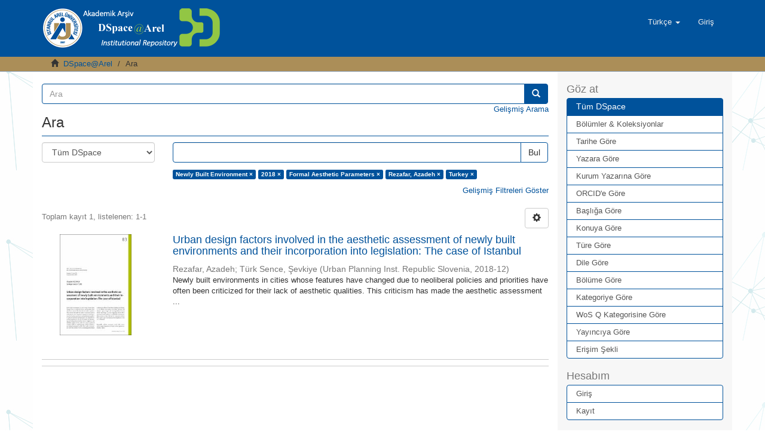

--- FILE ---
content_type: text/html;charset=utf-8
request_url: https://arelarsiv.arel.edu.tr/xmlui/discover?filtertype_0=dateIssued&filter_relational_operator_3=equals&filtertype_1=subject&filter_relational_operator_2=equals&filtertype_2=author&filtertype_3=subject&filter_0=2018&filter_2=Rezafar%2C+Azadeh&filter_relational_operator_1=equals&filter_1=Formal+Aesthetic+Parameters&filter_relational_operator_0=equals&filter_3=Turkey&filtertype=subject&filter_relational_operator=equals&filter=Newly+Built+Environment
body_size: 43140
content:
<!DOCTYPE html>
            <!--[if lt IE 7]> <html class="no-js lt-ie9 lt-ie8 lt-ie7" lang="en"> <![endif]-->
            <!--[if IE 7]>    <html class="no-js lt-ie9 lt-ie8" lang="en"> <![endif]-->
            <!--[if IE 8]>    <html class="no-js lt-ie9" lang="en"> <![endif]-->
            <!--[if gt IE 8]><!--> <html class="no-js" lang="en"> <!--<![endif]-->
            <head><META http-equiv="Content-Type" content="text/html; charset=UTF-8">
<meta content="text/html; charset=UTF-8" http-equiv="Content-Type">
<meta content="IE=edge,chrome=1" http-equiv="X-UA-Compatible">
<meta content="width=device-width,initial-scale=1" name="viewport">
<link rel="shortcut icon" href="/xmlui/themes/Mirage2/images/favicon.ico">
<link rel="apple-touch-icon" href="/xmlui/themes/Mirage2/images/apple-touch-icon.png">
<meta name="Generator" content="DSpace 6.3">
<link href="/xmlui/themes/Mirage2/styles/main.css" rel="stylesheet">
<link type="application/opensearchdescription+xml" rel="search" href="https://arelarsiv.arel.edu.tr/xmlui/open-search/description.xml" title="DSpace">
<script>
                //Clear default text of emty text areas on focus
                function tFocus(element)
                {
                if (element.value == ' '){element.value='';}
                }
                //Clear default text of emty text areas on submit
                function tSubmit(form)
                {
                var defaultedElements = document.getElementsByTagName("textarea");
                for (var i=0; i != defaultedElements.length; i++){
                if (defaultedElements[i].value == ' '){
                defaultedElements[i].value='';}}
                }
                //Disable pressing 'enter' key to submit a form (otherwise pressing 'enter' causes a submission to start over)
                function disableEnterKey(e)
                {
                var key;

                if(window.event)
                key = window.event.keyCode;     //Internet Explorer
                else
                key = e.which;     //Firefox and Netscape

                if(key == 13)  //if "Enter" pressed, then disable!
                return false;
                else
                return true;
                }
            </script><!--[if lt IE 9]>
                <script src="/xmlui/themes/Mirage2/vendor/html5shiv/dist/html5shiv.js"> </script>
                <script src="/xmlui/themes/Mirage2/vendor/respond/dest/respond.min.js"> </script>
                <![endif]--><script src="/xmlui/themes/Mirage2/vendor/modernizr/modernizr.js"> </script>
<title>Ara</title>
</head><body>
<header>
<div role="navigation" class="navbar navbar-default navbar-static-top">
<div class="container">
<div class="navbar-header">
<button data-toggle="offcanvas" class="navbar-toggle" type="button"><span class="sr-only">Ge&ccedil;iş Y&ouml;nlendirmesi</span><span class="icon-bar"></span><span class="icon-bar"></span><span class="icon-bar"></span></button><a class="" href="/xmlui/"><img src="/xmlui/themes/Mirage2//images/DSpace-logo-line.png"></a>
<div class="navbar-header pull-right visible-xs hidden-sm hidden-md hidden-lg">
<ul class="nav nav-pills pull-left ">
<li class="dropdown" id="ds-language-selection-xs">
<button data-toggle="dropdown" class="dropdown-toggle navbar-toggle navbar-link" role="button" href="#" id="language-dropdown-toggle-xs"><b aria-hidden="true" class="visible-xs glyphicon glyphicon-globe"></b></button>
<ul data-no-collapse="true" aria-labelledby="language-dropdown-toggle-xs" role="menu" class="dropdown-menu pull-right">
<li role="presentation">
<a href="https://arelarsiv.arel.edu.tr/xmlui/discover?locale-attribute=en">English</a>
</li>
<li role="presentation" class="disabled">
<a href="https://arelarsiv.arel.edu.tr/xmlui/discover?locale-attribute=tr">T&uuml;rk&ccedil;e</a>
</li>
</ul>
</li>
<li>
<form method="get" action="/xmlui/login" style="display: inline">
<button class="navbar-toggle navbar-link"><b aria-hidden="true" class="visible-xs glyphicon glyphicon-user"></b></button>
</form>
</li>
</ul>
</div>
</div>
<div class="navbar-header pull-right hidden-xs">
<ul class="nav navbar-nav pull-left">
<li class="dropdown" id="ds-language-selection">
<a data-toggle="dropdown" class="dropdown-toggle" role="button" href="#" id="language-dropdown-toggle"><span class="hidden-xs">T&uuml;rk&ccedil;e&nbsp;<b class="caret"></b></span></a>
<ul data-no-collapse="true" aria-labelledby="language-dropdown-toggle" role="menu" class="dropdown-menu pull-right">
<li role="presentation">
<a href="https://arelarsiv.arel.edu.tr/xmlui/discover?locale-attribute=en">English</a>
</li>
<li role="presentation" class="disabled">
<a href="https://arelarsiv.arel.edu.tr/xmlui/discover?locale-attribute=tr">T&uuml;rk&ccedil;e</a>
</li>
</ul>
</li>
</ul>
<ul class="nav navbar-nav pull-left">
<li>
<a href="/xmlui/login"><span class="hidden-xs">Giriş</span></a>
</li>
</ul>
<button type="button" class="navbar-toggle visible-sm" data-toggle="offcanvas"><span class="sr-only">Ge&ccedil;iş Y&ouml;nlendirmesi</span><span class="icon-bar"></span><span class="icon-bar"></span><span class="icon-bar"></span></button>
</div>
</div>
</div>
</header>
<div class="trail-wrapper hidden-print">
<div class="container">
<div class="row">
<div class="col-xs-12">
<div class="breadcrumb dropdown visible-xs">
<a data-toggle="dropdown" class="dropdown-toggle" role="button" href="#" id="trail-dropdown-toggle">Ara&nbsp;<b class="caret"></b></a>
<ul aria-labelledby="trail-dropdown-toggle" role="menu" class="dropdown-menu">
<li role="presentation">
<a role="menuitem" href="/xmlui/"><i aria-hidden="true" class="glyphicon glyphicon-home"></i>&nbsp;
                        DSpace@Arel</a>
</li>
<li role="presentation" class="disabled">
<a href="#" role="menuitem">Ara</a>
</li>
</ul>
</div>
<ul class="breadcrumb hidden-xs">
<li>
<i aria-hidden="true" class="glyphicon glyphicon-home"></i>&nbsp;
            <a href="/xmlui/">DSpace@Arel</a>
</li>
<li class="active">Ara</li>
</ul>
</div>
</div>
</div>
</div>
<div class="hidden" id="no-js-warning-wrapper">
<div id="no-js-warning">
<div class="notice failure">JavaScript is disabled for your browser. Some features of this site may not work without it.</div>
</div>
</div>
<div class="container" id="main-container">
<div class="row row-offcanvas row-offcanvas-right">
<div class="horizontal-slider clearfix">
<div class="col-xs-12 col-sm-12 col-md-9 main-content">
<form method="post" class="" id="ds-search-form" action="/xmlui/discover">
<fieldset>
<div class="input-group">
<input placeholder="Ara" type="text" class="ds-text-field form-control" name="query"><span class="input-group-btn"><button title="Bul" class="ds-button-field btn btn-primary"><span aria-hidden="true" class="glyphicon glyphicon-search"></span></button></span>
</div>
</fieldset>
</form>
<div align="right">
<a href="/xmlui/discover">Gelişmiş Arama</a>
</div>
<div>
<h2 class="ds-div-head page-header first-page-header">Ara</h2>
<div id="aspect_discovery_SimpleSearch_div_search" class="ds-static-div primary">
<p class="ds-paragraph">
<input id="aspect_discovery_SimpleSearch_field_discovery-json-search-url" class="ds-hidden-field form-control" name="discovery-json-search-url" type="hidden" value="https://arelarsiv.arel.edu.tr/xmlui/JSON/discovery/search">
</p>
<p class="ds-paragraph">
<input id="aspect_discovery_SimpleSearch_field_contextpath" class="ds-hidden-field form-control" name="contextpath" type="hidden" value="/xmlui">
</p>
<div id="aspect_discovery_SimpleSearch_div_discovery-search-box" class="ds-static-div discoverySearchBox">
<form id="aspect_discovery_SimpleSearch_div_general-query" class="ds-interactive-div discover-search-box" action="discover" method="get" onsubmit="javascript:tSubmit(this);">
<fieldset id="aspect_discovery_SimpleSearch_list_primary-search" class="ds-form-list">
<div class="ds-form-item row">
<div class="col-sm-3">
<p>
<select id="aspect_discovery_SimpleSearch_field_scope" class="ds-select-field form-control" name="scope"><option value="/" selected>T&uuml;m DSpace</option><option value="20.500.12294/1670">Araştırma &Ccedil;ıktıları | TR-Dizin | WoS | Scopus | PubMed</option><option value="20.500.12294/1383">Fak&uuml;lteler</option><option value="20.500.12294/38">Lisans&uuml;st&uuml; Eğitim Enstit&uuml;s&uuml;</option><option value="20.500.12294/1384">Meslek Y&uuml;ksekokulları</option><option value="20.500.12294/1400">Rekt&ouml;rl&uuml;ğe Bağlı Birimler</option><option value="20.500.12294/1385">Y&uuml;ksekokullar</option></select>
</p>
</div>
<div class="col-sm-9">
<p class="input-group">
<input id="aspect_discovery_SimpleSearch_field_query" class="ds-text-field form-control" name="query" type="text" value=""><span class="input-group-btn"><button id="aspect_discovery_SimpleSearch_field_submit" class="ds-button-field btn btn-default search-icon search-icon" name="submit" type="submit">Bul</button></span>
</p>
</div>
</div>
<div class="row">
<div id="filters-overview-wrapper-squared" class="col-sm-offset-3 col-sm-9"></div>
</div>
</fieldset>
<p class="ds-paragraph">
<input id="aspect_discovery_SimpleSearch_field_filter_relational_operator_3" class="ds-hidden-field form-control" name="filter_relational_operator_3" type="hidden" value="equals">
</p>
<p class="ds-paragraph">
<input id="aspect_discovery_SimpleSearch_field_filter_relational_operator_2" class="ds-hidden-field form-control" name="filter_relational_operator_2" type="hidden" value="equals">
</p>
<p class="ds-paragraph">
<input id="aspect_discovery_SimpleSearch_field_filter_relational_operator_4" class="ds-hidden-field form-control" name="filter_relational_operator_4" type="hidden" value="equals">
</p>
<p class="ds-paragraph">
<input id="aspect_discovery_SimpleSearch_field_filter_0" class="ds-hidden-field form-control" name="filter_0" type="hidden" value="Newly Built Environment">
</p>
<p class="ds-paragraph">
<input id="aspect_discovery_SimpleSearch_field_filter_relational_operator_1" class="ds-hidden-field form-control" name="filter_relational_operator_1" type="hidden" value="equals">
</p>
<p class="ds-paragraph">
<input id="aspect_discovery_SimpleSearch_field_filter_2" class="ds-hidden-field form-control" name="filter_2" type="hidden" value="Formal Aesthetic Parameters">
</p>
<p class="ds-paragraph">
<input id="aspect_discovery_SimpleSearch_field_filter_relational_operator_0" class="ds-hidden-field form-control" name="filter_relational_operator_0" type="hidden" value="equals">
</p>
<p class="ds-paragraph">
<input id="aspect_discovery_SimpleSearch_field_filter_1" class="ds-hidden-field form-control" name="filter_1" type="hidden" value="2018">
</p>
<p class="ds-paragraph">
<input id="aspect_discovery_SimpleSearch_field_filter_4" class="ds-hidden-field form-control" name="filter_4" type="hidden" value="Turkey">
</p>
<p class="ds-paragraph">
<input id="aspect_discovery_SimpleSearch_field_filter_3" class="ds-hidden-field form-control" name="filter_3" type="hidden" value="Rezafar, Azadeh">
</p>
<p class="ds-paragraph">
<input id="aspect_discovery_SimpleSearch_field_filtertype_0" class="ds-hidden-field form-control" name="filtertype_0" type="hidden" value="subject">
</p>
<p class="ds-paragraph">
<input id="aspect_discovery_SimpleSearch_field_filtertype_1" class="ds-hidden-field form-control" name="filtertype_1" type="hidden" value="dateIssued">
</p>
<p class="ds-paragraph">
<input id="aspect_discovery_SimpleSearch_field_filtertype_2" class="ds-hidden-field form-control" name="filtertype_2" type="hidden" value="subject">
</p>
<p class="ds-paragraph">
<input id="aspect_discovery_SimpleSearch_field_filtertype_3" class="ds-hidden-field form-control" name="filtertype_3" type="hidden" value="author">
</p>
<p class="ds-paragraph">
<input id="aspect_discovery_SimpleSearch_field_filtertype_4" class="ds-hidden-field form-control" name="filtertype_4" type="hidden" value="subject">
</p>
</form>
<form id="aspect_discovery_SimpleSearch_div_search-filters" class="ds-interactive-div discover-filters-box " action="discover" method="get" onsubmit="javascript:tSubmit(this);">
<div class="ds-static-div clearfix">
<p class="ds-paragraph pull-right">
<a href="#" class="show-advanced-filters">Gelişmiş Filtreleri G&ouml;ster</a><a href="#" class="hide-advanced-filters hidden">Gelişmiş Filtreleri Sakla</a>
</p>
</div>
<h3 class="ds-div-head discovery-filters-wrapper-head hidden">Filtreler</h3>
<div id="aspect_discovery_SimpleSearch_div_discovery-filters-wrapper" class="ds-static-div  hidden">
<p class="ds-paragraph">Arama sonu&ccedil;larını daraltmak i&ccedil;in filtreleri kullanın.</p>
<script type="text/javascript">
                if (!window.DSpace) {
                    window.DSpace = {};
                }
                if (!window.DSpace.discovery) {
                    window.DSpace.discovery = {};
                }
                if (!window.DSpace.discovery.filters) {
                    window.DSpace.discovery.filters = [];
                }
                window.DSpace.discovery.filters.push({
                    type: 'subject',
                    relational_operator: 'equals',
                    query: 'Newly Built Environment',
                });
            </script><script type="text/javascript">
                if (!window.DSpace) {
                    window.DSpace = {};
                }
                if (!window.DSpace.discovery) {
                    window.DSpace.discovery = {};
                }
                if (!window.DSpace.discovery.filters) {
                    window.DSpace.discovery.filters = [];
                }
                window.DSpace.discovery.filters.push({
                    type: 'dateIssued',
                    relational_operator: 'equals',
                    query: '2018',
                });
            </script><script type="text/javascript">
                if (!window.DSpace) {
                    window.DSpace = {};
                }
                if (!window.DSpace.discovery) {
                    window.DSpace.discovery = {};
                }
                if (!window.DSpace.discovery.filters) {
                    window.DSpace.discovery.filters = [];
                }
                window.DSpace.discovery.filters.push({
                    type: 'subject',
                    relational_operator: 'equals',
                    query: 'Formal Aesthetic Parameters',
                });
            </script><script type="text/javascript">
                if (!window.DSpace) {
                    window.DSpace = {};
                }
                if (!window.DSpace.discovery) {
                    window.DSpace.discovery = {};
                }
                if (!window.DSpace.discovery.filters) {
                    window.DSpace.discovery.filters = [];
                }
                window.DSpace.discovery.filters.push({
                    type: 'author',
                    relational_operator: 'equals',
                    query: 'Rezafar, Azadeh',
                });
            </script><script type="text/javascript">
                if (!window.DSpace) {
                    window.DSpace = {};
                }
                if (!window.DSpace.discovery) {
                    window.DSpace.discovery = {};
                }
                if (!window.DSpace.discovery.filters) {
                    window.DSpace.discovery.filters = [];
                }
                window.DSpace.discovery.filters.push({
                    type: 'subject',
                    relational_operator: 'equals',
                    query: 'Turkey',
                });
            </script><script type="text/javascript">
                if (!window.DSpace) {
                    window.DSpace = {};
                }
                if (!window.DSpace.discovery) {
                    window.DSpace.discovery = {};
                }
                if (!window.DSpace.discovery.filters) {
                    window.DSpace.discovery.filters = [];
                }
            </script><script>
            if (!window.DSpace.i18n) {
                window.DSpace.i18n = {};
            } 
            if (!window.DSpace.i18n.discovery) {
                window.DSpace.i18n.discovery = {};
            }
        
                    if (!window.DSpace.i18n.discovery.filtertype) {
                        window.DSpace.i18n.discovery.filtertype = {};
                    }
                window.DSpace.i18n.discovery.filtertype.title='Başlık';window.DSpace.i18n.discovery.filtertype.author='Yazar';window.DSpace.i18n.discovery.filtertype.subject='Konu';window.DSpace.i18n.discovery.filtertype.dateIssued='Yayın Tarihi';window.DSpace.i18n.discovery.filtertype.type='Yayın Türü';window.DSpace.i18n.discovery.filtertype.iso='Dil';window.DSpace.i18n.discovery.filtertype.publicationcategory='Yayın Kategorisi';window.DSpace.i18n.discovery.filtertype.rights='Erişim Şekli';window.DSpace.i18n.discovery.filtertype.has_content_in_original_bundle='Mevcut Dosya(lar)';
                    if (!window.DSpace.i18n.discovery.filter_relational_operator) {
                        window.DSpace.i18n.discovery.filter_relational_operator = {};
                    }
                window.DSpace.i18n.discovery.filter_relational_operator.contains='İçerir';window.DSpace.i18n.discovery.filter_relational_operator.equals='Eşittir';window.DSpace.i18n.discovery.filter_relational_operator.authority='ID';window.DSpace.i18n.discovery.filter_relational_operator.notcontains='İçermez';window.DSpace.i18n.discovery.filter_relational_operator.notequals='Eşit Değil';window.DSpace.i18n.discovery.filter_relational_operator.notauthority='ID değil';</script>
<div id="aspect_discovery_SimpleSearch_row_filter-controls" class="ds-form-item apply-filter">
<div>
<div class="">
<p class="btn-group">
<button id="aspect_discovery_SimpleSearch_field_submit_reset_filter" class="ds-button-field btn btn-default discovery-reset-filter-button discovery-reset-filter-button" name="submit_reset_filter" type="submit">Yenile</button><button class="ds-button-field btn btn-default discovery-add-filter-button visible-xs discovery-add-filter-button visible-xs " name="submit_add_filter" type="submit">Yeni Filtre Ekle</button><button id="aspect_discovery_SimpleSearch_field_submit_apply_filter" class="ds-button-field btn btn-default discovery-apply-filter-button discovery-apply-filter-button" name="submit_apply_filter" type="submit">Ara</button>
</p>
</div>
</div>
</div>
</div>
</form>
</div>
<form id="aspect_discovery_SimpleSearch_div_main-form" class="ds-interactive-div " action="/xmlui/discover" method="post" onsubmit="javascript:tSubmit(this);">
<p class="ds-paragraph">
<input id="aspect_discovery_SimpleSearch_field_search-result" class="ds-hidden-field form-control" name="search-result" type="hidden" value="true">
</p>
<p class="ds-paragraph">
<input id="aspect_discovery_SimpleSearch_field_query" class="ds-hidden-field form-control" name="query" type="hidden" value="">
</p>
<p class="ds-paragraph">
<input id="aspect_discovery_SimpleSearch_field_current-scope" class="ds-hidden-field form-control" name="current-scope" type="hidden" value="">
</p>
<p class="ds-paragraph">
<input id="aspect_discovery_SimpleSearch_field_filter_relational_operator_3" class="ds-hidden-field form-control" name="filter_relational_operator_3" type="hidden" value="equals">
</p>
<p class="ds-paragraph">
<input id="aspect_discovery_SimpleSearch_field_filter_relational_operator_2" class="ds-hidden-field form-control" name="filter_relational_operator_2" type="hidden" value="equals">
</p>
<p class="ds-paragraph">
<input id="aspect_discovery_SimpleSearch_field_filter_relational_operator_4" class="ds-hidden-field form-control" name="filter_relational_operator_4" type="hidden" value="equals">
</p>
<p class="ds-paragraph">
<input id="aspect_discovery_SimpleSearch_field_filter_0" class="ds-hidden-field form-control" name="filter_0" type="hidden" value="Newly Built Environment">
</p>
<p class="ds-paragraph">
<input id="aspect_discovery_SimpleSearch_field_filter_relational_operator_1" class="ds-hidden-field form-control" name="filter_relational_operator_1" type="hidden" value="equals">
</p>
<p class="ds-paragraph">
<input id="aspect_discovery_SimpleSearch_field_filter_2" class="ds-hidden-field form-control" name="filter_2" type="hidden" value="Formal Aesthetic Parameters">
</p>
<p class="ds-paragraph">
<input id="aspect_discovery_SimpleSearch_field_filter_relational_operator_0" class="ds-hidden-field form-control" name="filter_relational_operator_0" type="hidden" value="equals">
</p>
<p class="ds-paragraph">
<input id="aspect_discovery_SimpleSearch_field_filter_1" class="ds-hidden-field form-control" name="filter_1" type="hidden" value="2018">
</p>
<p class="ds-paragraph">
<input id="aspect_discovery_SimpleSearch_field_filter_4" class="ds-hidden-field form-control" name="filter_4" type="hidden" value="Turkey">
</p>
<p class="ds-paragraph">
<input id="aspect_discovery_SimpleSearch_field_filter_3" class="ds-hidden-field form-control" name="filter_3" type="hidden" value="Rezafar, Azadeh">
</p>
<p class="ds-paragraph">
<input id="aspect_discovery_SimpleSearch_field_filtertype_0" class="ds-hidden-field form-control" name="filtertype_0" type="hidden" value="subject">
</p>
<p class="ds-paragraph">
<input id="aspect_discovery_SimpleSearch_field_filtertype_1" class="ds-hidden-field form-control" name="filtertype_1" type="hidden" value="dateIssued">
</p>
<p class="ds-paragraph">
<input id="aspect_discovery_SimpleSearch_field_filtertype_2" class="ds-hidden-field form-control" name="filtertype_2" type="hidden" value="subject">
</p>
<p class="ds-paragraph">
<input id="aspect_discovery_SimpleSearch_field_filtertype_3" class="ds-hidden-field form-control" name="filtertype_3" type="hidden" value="author">
</p>
<p class="ds-paragraph">
<input id="aspect_discovery_SimpleSearch_field_filtertype_4" class="ds-hidden-field form-control" name="filtertype_4" type="hidden" value="subject">
</p>
<p class="ds-paragraph">
<input id="aspect_discovery_SimpleSearch_field_rpp" class="ds-hidden-field form-control" name="rpp" type="hidden" value="10">
</p>
<p class="ds-paragraph">
<input id="aspect_discovery_SimpleSearch_field_sort_by" class="ds-hidden-field form-control" name="sort_by" type="hidden" value="score">
</p>
<p class="ds-paragraph">
<input id="aspect_discovery_SimpleSearch_field_order" class="ds-hidden-field form-control" name="order" type="hidden" value="desc">
</p>
</form>
<div class="pagination-masked clearfix top">
<div class="row">
<div class="col-xs-9">
<p class="pagination-info">Toplam kayıt 1, listelenen:  1-1</p>
</div>
<div class="col-xs-3">
<div class="btn-group discovery-sort-options-menu pull-right controls-gear-wrapper" id="aspect_discovery_SimpleSearch_div_search-controls-gear">
<button data-toggle="dropdown" class="btn btn-default dropdown-toggle"><span aria-hidden="true" class="glyphicon glyphicon-cog"></span></button>
<ul role="menu" class="dropdown-menu">
<li id="aspect_discovery_SimpleSearch_item_sort-head" class=" gear-head first dropdown-header">Sıralama Se&ccedil;enekleri:</li>
<li id="aspect_discovery_SimpleSearch_item_relevance" class=" gear-option gear-option-selected">
<a class="" href="sort_by=score&order=desc"><span class="glyphicon glyphicon-ok btn-xs active"></span>İlgililik</a>
</li>
<li id="aspect_discovery_SimpleSearch_item_dc_title_sort" class=" gear-option">
<a class="" href="sort_by=dc.title_sort&order=asc"><span class="glyphicon glyphicon-ok btn-xs invisible"></span>Başlık Artan</a>
</li>
<li id="aspect_discovery_SimpleSearch_item_dc_title_sort" class=" gear-option">
<a class="" href="sort_by=dc.title_sort&order=desc"><span class="glyphicon glyphicon-ok btn-xs invisible"></span>Başlık Azalan</a>
</li>
<li id="aspect_discovery_SimpleSearch_item_dc_date_issued_dt" class=" gear-option">
<a class="" href="sort_by=dc.date.issued_dt&order=asc"><span class="glyphicon glyphicon-ok btn-xs invisible"></span>Yayın Tarih Artan</a>
</li>
<li id="aspect_discovery_SimpleSearch_item_dc_date_issued_dt" class=" gear-option">
<a class="" href="sort_by=dc.date.issued_dt&order=desc"><span class="glyphicon glyphicon-ok btn-xs invisible"></span>Yayın Tarihi Azalan</a>
</li>
<li class="divider"></li>
<li id="aspect_discovery_SimpleSearch_item_rpp-head" class=" gear-head dropdown-header">Sayfa Başına Sonu&ccedil;:</li>
<li id="aspect_discovery_SimpleSearch_item_rpp-5" class=" gear-option">
<a class="" href="rpp=5"><span class="glyphicon glyphicon-ok btn-xs invisible"></span>5</a>
</li>
<li id="aspect_discovery_SimpleSearch_item_rpp-10" class=" gear-option gear-option-selected">
<a class="" href="rpp=10"><span class="glyphicon glyphicon-ok btn-xs active"></span>10</a>
</li>
<li id="aspect_discovery_SimpleSearch_item_rpp-20" class=" gear-option">
<a class="" href="rpp=20"><span class="glyphicon glyphicon-ok btn-xs invisible"></span>20</a>
</li>
<li id="aspect_discovery_SimpleSearch_item_rpp-40" class=" gear-option">
<a class="" href="rpp=40"><span class="glyphicon glyphicon-ok btn-xs invisible"></span>40</a>
</li>
<li id="aspect_discovery_SimpleSearch_item_rpp-60" class=" gear-option">
<a class="" href="rpp=60"><span class="glyphicon glyphicon-ok btn-xs invisible"></span>60</a>
</li>
<li id="aspect_discovery_SimpleSearch_item_rpp-80" class=" gear-option">
<a class="" href="rpp=80"><span class="glyphicon glyphicon-ok btn-xs invisible"></span>80</a>
</li>
<li id="aspect_discovery_SimpleSearch_item_rpp-100" class=" gear-option">
<a class="" href="rpp=100"><span class="glyphicon glyphicon-ok btn-xs invisible"></span>100</a>
</li>
</ul>
</div>
</div>
</div>
</div>
<div id="aspect_discovery_SimpleSearch_div_search-results" class="ds-static-div primary">
<div class="row ds-artifact-item ">
<div class="col-sm-3 hidden-xs">
<div class="thumbnail artifact-preview">
<a href="/xmlui/handle/20.500.12294/1464" class="image-link"><img alt="K&uuml;&ccedil;&uuml;k Resim" width="120" class="img-responsive" src="/xmlui/bitstream/handle/20.500.12294/1464/Azadeh_2018.pdf.jpg?sequence=6&isAllowed=y"></a>
</div>
</div>
<div class="col-sm-9 artifact-description">
<a href="/xmlui/handle/20.500.12294/1464">
<h4>Urban design factors involved in the aesthetic assessment of newly built environments and their incorporation into legislation: The case of Istanbul<span class="Z3988" title="ctx_ver=Z39.88-2004&amp;rft_val_fmt=info%3Aofi%2Ffmt%3Akev%3Amtx%3Adc&amp;rft_id=Rezafar%2C+A.%2C+%26+Turk%2C+S.+S.+%282018%29.+Urban+design+factors+involved+in+the+aesthetic+assessment+of+newly+built+environments+and+their+incorporation+into+legislation%3A+The+case+of+Istanbul.+Urbani+Izziv-Urban+Challenge%2C+29%282%29%2C+83-95.+doi%3A10.5379%2Furbani-izziv-en-2018-29-02-002&amp;rft_id=0353-6483&amp;rft_id=1855-8399&amp;rft_id=https%3A%2F%2Fhdl.handle.net%2F20.500.12294%2F1464&amp;rft_id=http%3A%2F%2Fdx.doi.org%2F10.5379%2Furbani-izziv-2018-29-02-002&amp;rft_id=10.5379%2Furbani-izziv-en-2018-29-02-002&amp;rft_id=10.5379%2Furbani-izziv-en-2018-29-02-002&amp;rft_id=29&amp;rft_id=2&amp;rft_id=83&amp;rft_id=95&amp;rfr_id=info%3Asid%2Fdspace.org%3Arepository&amp;">&nbsp;</span>
</h4>
</a>
<div class="artifact-info">
<span class="author h4"><small><span>Rezafar, Azadeh</span>; <span>T&uuml;rk Sence, Şevkiye</span></small></span> <span class="publisher-date h4"><small>(<span class="publisher">Urban Planning Inst. Republic Slovenia</span>, <span class="date">2018-12</span>)</small></span>
<div class="abstract">Newly built environments in cities whose features have changed due to neoliberal policies and priorities have often been criticized for their lack of aesthetic qualities. This criticism has made the aesthetic assessment ...</div>
</div>
</div>
</div>
</div>
<div class="pagination-masked clearfix bottom"></div>
</div>
</div>
<div align="center" id="ds-footer-wrapper">
<hr>
<span displayText="ShareThis" class="st_sharethis_large"></span><span displayText="Facebook" class="st_facebook_large"></span><span displayText="Tweet" class="st_twitter_large"></span><span displayText="LinkedIn" class="st_linkedin_large"></span><span displayText="Pinterest" class="st_pinterest_large"></span><span displayText="Email" class="st_email_large"></span><script type="text/javascript">var switchTo5x=true;</script><script src="http://w.sharethis.com/button/buttons.js" type="text/javascript"></script><script type="text/javascript">stLight.options({publisher: "5d122dcb0e548d0012f3e0bc", doNotHash: true, doNotCopy:
true, hashAddressBar: false});</script>
<hr>
</div>
<div class="visible-xs visible-sm">
<footer>
<div class="row">
<hr>
<div class="col-xs-7 col-sm-8">
<div>
<a target="_blank" href="http://www.dspace.org/">DSpace software</a> copyright&nbsp;&copy;&nbsp;2002-2015&nbsp; <a target="_blank" href="http://www.duraspace.org/">DuraSpace</a>
</div>
<div class="hidden-print">
<a href="/xmlui/contact">İletişim</a> | <a href="/xmlui/feedback">Geri Bildirim</a>
</div>
</div>
<div class="col-xs-5 col-sm-4 hidden-print">
<div class="pull-right">
<span class="theme-by">Theme by&nbsp;</span>
<br>
<a href="http://atmire.com" target="_blank" title="@mire NV"><img src="/xmlui/themes/Mirage2//images/@mirelogo-small.png" alt="@mire NV"></a>
</div>
</div>
</div>
<a class="hidden" href="/xmlui/htmlmap">&nbsp;</a>
<p>&nbsp;</p>
</footer>
</div>
</div>
<div role="navigation" id="sidebar" class="col-xs-6 col-sm-3 sidebar-offcanvas">
<div class="word-break hidden-print" id="ds-options">
<h2 class="ds-option-set-head  h6">G&ouml;z at</h2>
<div id="aspect_viewArtifacts_Navigation_list_browse" class="list-group">
<a class="list-group-item active"><span class="h5 list-group-item-heading  h5">T&uuml;m DSpace</span></a><a href="/xmlui/community-list" class="list-group-item ds-option">B&ouml;l&uuml;mler &amp; Koleksiyonlar</a><a href="/xmlui/browse?type=dateissued" class="list-group-item ds-option">Tarihe G&ouml;re</a><a href="/xmlui/browse?type=author" class="list-group-item ds-option">Yazara G&ouml;re</a><a href="/xmlui/browse?type=institutionauthor" class="list-group-item ds-option">Kurum Yazarına G&ouml;re</a><a href="/xmlui/browse?type=authorid" class="list-group-item ds-option">ORCID'e G&ouml;re</a><a href="/xmlui/browse?type=title" class="list-group-item ds-option">Başlığa G&ouml;re</a><a href="/xmlui/browse?type=subject" class="list-group-item ds-option">Konuya G&ouml;re</a><a href="/xmlui/browse?type=type" class="list-group-item ds-option">T&uuml;re G&ouml;re</a><a href="/xmlui/browse?type=language" class="list-group-item ds-option">Dile G&ouml;re</a><a href="/xmlui/browse?type=department" class="list-group-item ds-option">B&ouml;l&uuml;me G&ouml;re</a><a href="/xmlui/browse?type=publicationcategory" class="list-group-item ds-option">Kategoriye G&ouml;re</a><a href="/xmlui/browse?type=wosquality" class="list-group-item ds-option">WoS Q Kategorisine G&ouml;re</a><a href="/xmlui/browse?type=publisher" class="list-group-item ds-option">Yayıncıya G&ouml;re</a><a href="/xmlui/browse?type=rights" class="list-group-item ds-option">Erişim Şekli</a>
</div>
<h2 class="ds-option-set-head  h6">Hesabım</h2>
<div id="aspect_viewArtifacts_Navigation_list_account" class="list-group">
<a href="/xmlui/login" class="list-group-item ds-option">Giriş</a><a href="/xmlui/register" class="list-group-item ds-option">Kayıt</a>
</div>
<div id="aspect_viewArtifacts_Navigation_list_context" class="list-group"></div>
<div id="aspect_viewArtifacts_Navigation_list_administrative" class="list-group"></div>
<h2 class="ds-option-set-head  h6">Keşif</h2>
<div id="aspect_discovery_Navigation_list_discovery" class="list-group">
<a class="list-group-item active"><span class="h5 list-group-item-heading  h5">Yazar</span></a>
<div id="aspect_discovery_SidebarFacetsTransformer_item_0_5425139732592075" class="list-group-item ds-option selected">Rezafar, Azadeh (1)</div>
<a href="/xmlui/discover?filter_relational_operator_3=equals&filter_relational_operator_2=equals&filter_relational_operator_4=equals&filter_0=Newly+Built+Environment&filter_relational_operator_1=equals&filter_2=Formal+Aesthetic+Parameters&filter_relational_operator_0=equals&filter_1=2018&filter_4=Turkey&filter_3=Rezafar%2C+Azadeh&filtertype_0=subject&filtertype_1=dateIssued&filtertype_2=subject&filtertype_3=author&filtertype_4=subject&filtertype=author&filter_relational_operator=equals&filter=T%C3%BCrk+Sence%2C+%C5%9Eevkiye" class="list-group-item ds-option">T&uuml;rk Sence, Şevkiye (1)</a><a class="list-group-item active"><span class="h5 list-group-item-heading  h5">Konu</span></a><a href="/xmlui/discover?filter_relational_operator_3=equals&filter_relational_operator_2=equals&filter_relational_operator_4=equals&filter_0=Newly+Built+Environment&filter_relational_operator_1=equals&filter_2=Formal+Aesthetic+Parameters&filter_relational_operator_0=equals&filter_1=2018&filter_4=Turkey&filter_3=Rezafar%2C+Azadeh&filtertype_0=subject&filtertype_1=dateIssued&filtertype_2=subject&filtertype_3=author&filtertype_4=subject&filtertype=subject&filter_relational_operator=equals&filter=Aesthetic+Assessment" class="list-group-item ds-option">Aesthetic Assessment (1)</a>
<div id="aspect_discovery_SidebarFacetsTransformer_item_0_35787117569354077" class="list-group-item ds-option selected">Formal Aesthetic Parameters (1)</div>
<a href="/xmlui/discover?filter_relational_operator_3=equals&filter_relational_operator_2=equals&filter_relational_operator_4=equals&filter_0=Newly+Built+Environment&filter_relational_operator_1=equals&filter_2=Formal+Aesthetic+Parameters&filter_relational_operator_0=equals&filter_1=2018&filter_4=Turkey&filter_3=Rezafar%2C+Azadeh&filtertype_0=subject&filtertype_1=dateIssued&filtertype_2=subject&filtertype_3=author&filtertype_4=subject&filtertype=subject&filter_relational_operator=equals&filter=Istanbul" class="list-group-item ds-option">Istanbul (1)</a>
<div id="aspect_discovery_SidebarFacetsTransformer_item_0_46578676350546144" class="list-group-item ds-option selected">Newly Built Environment (1)</div>
<div id="aspect_discovery_SidebarFacetsTransformer_item_0_39677131754607053" class="list-group-item ds-option selected">Turkey (1)</div>
<a href="/xmlui/discover?filter_relational_operator_3=equals&filter_relational_operator_2=equals&filter_relational_operator_4=equals&filter_0=Newly+Built+Environment&filter_relational_operator_1=equals&filter_2=Formal+Aesthetic+Parameters&filter_relational_operator_0=equals&filter_1=2018&filter_4=Turkey&filter_3=Rezafar%2C+Azadeh&filtertype_0=subject&filtertype_1=dateIssued&filtertype_2=subject&filtertype_3=author&filtertype_4=subject&filtertype=subject&filter_relational_operator=equals&filter=Urban+Design+Factors" class="list-group-item ds-option">Urban Design Factors (1)</a><a href="/xmlui/search-filter?filter_relational_operator_3=equals&filter_relational_operator_2=equals&filter_relational_operator_4=equals&filter_0=Newly+Built+Environment&filter_relational_operator_1=equals&filter_2=Formal+Aesthetic+Parameters&filter_relational_operator_0=equals&filter_1=2018&filter_4=Turkey&filter_3=Rezafar%2C+Azadeh&filtertype_0=subject&filtertype_1=dateIssued&filtertype_2=subject&filtertype_3=author&filtertype_4=subject&field=subject&filterorder=COUNT" class="list-group-item ds-option">... Daha Fazla</a><a class="list-group-item active"><span class="h5 list-group-item-heading  h5">Yayın Tarihi</span></a>
<div id="aspect_discovery_SidebarFacetsTransformer_item_0_2639774219689579" class="list-group-item ds-option selected">2018 (1)</div>
<a class="list-group-item active"><span class="h5 list-group-item-heading  h5">Tam Metin Durumu</span></a><a href="/xmlui/discover?filter_relational_operator_3=equals&filter_relational_operator_2=equals&filter_relational_operator_4=equals&filter_0=Newly+Built+Environment&filter_relational_operator_1=equals&filter_2=Formal+Aesthetic+Parameters&filter_relational_operator_0=equals&filter_1=2018&filter_4=Turkey&filter_3=Rezafar%2C+Azadeh&filtertype_0=subject&filtertype_1=dateIssued&filtertype_2=subject&filtertype_3=author&filtertype_4=subject&filtertype=has_content_in_original_bundle&filter_relational_operator=equals&filter=true" class="list-group-item ds-option">Tam Metni Olanlar (1)</a>
</div>
<div id="aspect_statisticsGoogleAnalytics_Navigation_list_statistics" class="list-group"></div>
</div>
</div>
</div>
</div>
<div class="hidden-xs hidden-sm">
<footer>
<div class="row">
<hr>
<div class="col-xs-7 col-sm-8">
<div>
<a target="_blank" href="http://www.dspace.org/">DSpace software</a> copyright&nbsp;&copy;&nbsp;2002-2015&nbsp; <a target="_blank" href="http://www.duraspace.org/">DuraSpace</a>
</div>
<div class="hidden-print">
<a href="/xmlui/contact">İletişim</a> | <a href="/xmlui/feedback">Geri Bildirim</a>
</div>
</div>
<div class="col-xs-5 col-sm-4 hidden-print">
<div class="pull-right">
<span class="theme-by">Theme by&nbsp;</span>
<br>
<a href="http://atmire.com" target="_blank" title="@mire NV"><img src="/xmlui/themes/Mirage2//images/@mirelogo-small.png" alt="@mire NV"></a>
</div>
</div>
</div>
<a class="hidden" href="/xmlui/htmlmap">&nbsp;</a>
<p>&nbsp;</p>
</footer>
</div>
</div>
<div align="center" id="ds-footer-wrapper">
<hr>
<a target="_blank" href="/dokumanlar/oa_politika.html">||  Politika</a><a target="_blank" href="http://www.idealdspace.com/2019/03/dspace9.html"> ||  Rehber</a><a target="_blank" href="https://www.arel.edu.tr/kutuphane"> || K&uuml;t&uuml;phane</a><a target="_blank" href="https://www.arel.edu.tr"> ||  İstanbul Arel &Uuml;niversitesi  ||</a><a target="_blank" href="/oai">   OAI-PMH  ||</a>
</div>
<div align="center" id="ds-footer-wrapper">
<hr>
T&uuml;rkoba Mahallesi Erguvan Sokak No:26 / K 34537, Tepekent - B&uuml;y&uuml;k&ccedil;ekmece, İstanbul / TURKEY<br>İ&ccedil;erikte herhangi bir hata g&ouml;r&uuml;rseniz, l&uuml;tfen bildiriniz: <a href="mailto:earsiv@arel.edu.tr">earsiv@arel.edu.tr</a>
</div>
<div align="center" id="ds-footer-wrapper">
<hr>
<a href="http://creativecommons.org/licenses/by-nc-nd/3.0/deed.tr" rel="license"><img src="http://i.creativecommons.org/l/by-nc-nd/3.0/88x31.png" style="border-width:0" alt="Creative Commons License"></a>
<br>
<span property="dct:title"></span><a rel="cc:attributionURL" property="cc:attributionName" href="https://arelarsiv.arel.edu.tr/xmlui/">
DSpace@Arel </a> by Istanbul Arel University Institutional Repository is licensed under a
<a href="http://creativecommons.org/licenses/by-nc-nd/3.0/deed.tr" rel="license">
Creative Commons Attribution-NonCommercial-NoDerivs 3.0 Unported License.</a>.
</div>
<div align="center" id="ds-footer-wrapper">
<hr>
<b>DSpace@Arel</b>:<br>
<br>
<a href="//explore.openaire.eu/search/dataprovider?datasourceId=opendoar____::d806ca13ca3449af72a1ea5aedbed26a" target="_blank"><img src="/xmlui/static/dokumanlar/images/openaire.png"></a><a href="//v2.sherpa.ac.uk/id/repository/3002" target="_blank"><img src="/xmlui/static/dokumanlar/images/openDOAR.png"></a><a href="//harman.ulakbim.gov.tr/archiveStatistics" target="_blank"><img src="/xmlui/static/dokumanlar/images/harman.png"></a><a href="//www.base-search.net/Search/Results?q=dccoll:ftistanbularelun" target="_blank"><img src="/xmlui/static/dokumanlar/images/base.png"></a><a href="//core.ac.uk/search?q=repositories.id:(1644)" target="_blank"><img src="/xmlui/static/dokumanlar/images/core.png"></a><a href="//www.openarchives.org/Register/BrowseSites" target="_blank"><img src="/xmlui/static/dokumanlar/images/oai.png"></a><a href="//hdl.handle.net" target="_blank"><img src="/xmlui/static/dokumanlar/images/handle.png"></a><a href="http://roar.eprints.org/7978" target="_blank"><img src="/xmlui/static/dokumanlar/images/roar.png"></a><a href="//roarmap.eprints.org/3952/" target="_blank"><img src="/xmlui/static/dokumanlar/images/roarmap.png"></a><a href="//analytics.google.com/analytics/web" target="_blank"><img src="/xmlui/static/dokumanlar/images/google-analytics.png"></a><a href="//scholar.google.com" target="_blank"><img src="/xmlui/static/dokumanlar/images/google.png"></a><a href="//docs.google.com/spreadsheets/d/1k1UMDJPBlzOKEGk6PRYttw6lHeJ3V3nDrndLNhD6gEk/edit#gid=2107335516" target="_blank"><img src="/xmlui/static/dokumanlar/images/ankos.png"></a><a href="//duraspace.org/registry/entry/5245/" target="_blank"><img src="/xmlui/static/dokumanlar/images/dspace_logo.png"></a>
</div>
<div align="center" id="ds-footer-wrapper">
<hr>
<b>DSpace 6.3</b>
<br>
<a href="http://www.idealdspace.com" target="_blank"><img src="/xmlui/static/dokumanlar/images/logo-firma.png"></a>
<br>
tarafından <a href="http://www.idealdspace.com" target="_blank">İdeal DSpace</a> hizmetleri &ccedil;er&ccedil;evesinde &ouml;zelleştirilerek kurulmuştur.<br>
<br>
</div>
<script>if(!window.DSpace){window.DSpace={};}window.DSpace.context_path='/xmlui';window.DSpace.theme_path='/xmlui/themes/Mirage2/';</script><script src="/xmlui/themes/Mirage2/scripts/theme.js"> </script><script>
                  (function(i,s,o,g,r,a,m){i['GoogleAnalyticsObject']=r;i[r]=i[r]||function(){
                  (i[r].q=i[r].q||[]).push(arguments)},i[r].l=1*new Date();a=s.createElement(o),
                  m=s.getElementsByTagName(o)[0];a.async=1;a.src=g;m.parentNode.insertBefore(a,m)
                  })(window,document,'script','//www.google-analytics.com/analytics.js','ga');

                  ga('create', 'UA-142725911-1', 'arelarsiv.arel.edu.tr');
                  ga('send', 'pageview');
           </script>
<script type="text/javascript" src="/bnith__TCpCJ-i2qzeoMk3UafLgwQ3LNHi3OL8XWKGOvQpv4eTOHZeCs6fTcqDOX8C0G9yOOdJatJ0Q_Is="></script> <script language="JavaScript" type="text/javascript">const _0x35e8=['visitorId','18127kSXadA','356575NPKVMA','7306axxsAH','get','657833TzFjkt','717302TQdBjl','34lMHocq','x-bni-rncf=1768640484024;expires=Thu, 01 Jan 2037 00:00:00 UTC;path=/;','61XMWbpU','cookie',';expires=Thu, 01 Jan 2037 00:00:00 UTC;path=/;','then','651866OSUgMa','811155xdatvf','x-bni-fpc='];function _0x258e(_0x5954fe,_0x43567d){return _0x258e=function(_0x35e81f,_0x258e26){_0x35e81f=_0x35e81f-0x179;let _0x1280dc=_0x35e8[_0x35e81f];return _0x1280dc;},_0x258e(_0x5954fe,_0x43567d);}(function(_0x5674de,_0xdcf1af){const _0x512a29=_0x258e;while(!![]){try{const _0x55f636=parseInt(_0x512a29(0x17b))+-parseInt(_0x512a29(0x179))*parseInt(_0x512a29(0x17f))+-parseInt(_0x512a29(0x183))+-parseInt(_0x512a29(0x184))+parseInt(_0x512a29(0x187))*parseInt(_0x512a29(0x17d))+parseInt(_0x512a29(0x188))+parseInt(_0x512a29(0x17c));if(_0x55f636===_0xdcf1af)break;else _0x5674de['push'](_0x5674de['shift']());}catch(_0xd3a1ce){_0x5674de['push'](_0x5674de['shift']());}}}(_0x35e8,0x6b42d));function getClientIdentity(){const _0x47e86b=_0x258e,_0x448fbc=FingerprintJS['load']();_0x448fbc[_0x47e86b(0x182)](_0x4bb924=>_0x4bb924[_0x47e86b(0x17a)]())[_0x47e86b(0x182)](_0x2f8ca1=>{const _0x44872c=_0x47e86b,_0xa48f50=_0x2f8ca1[_0x44872c(0x186)];document[_0x44872c(0x180)]=_0x44872c(0x185)+_0xa48f50+_0x44872c(0x181),document[_0x44872c(0x180)]=_0x44872c(0x17e);});}getClientIdentity();</script></body>
</html>
